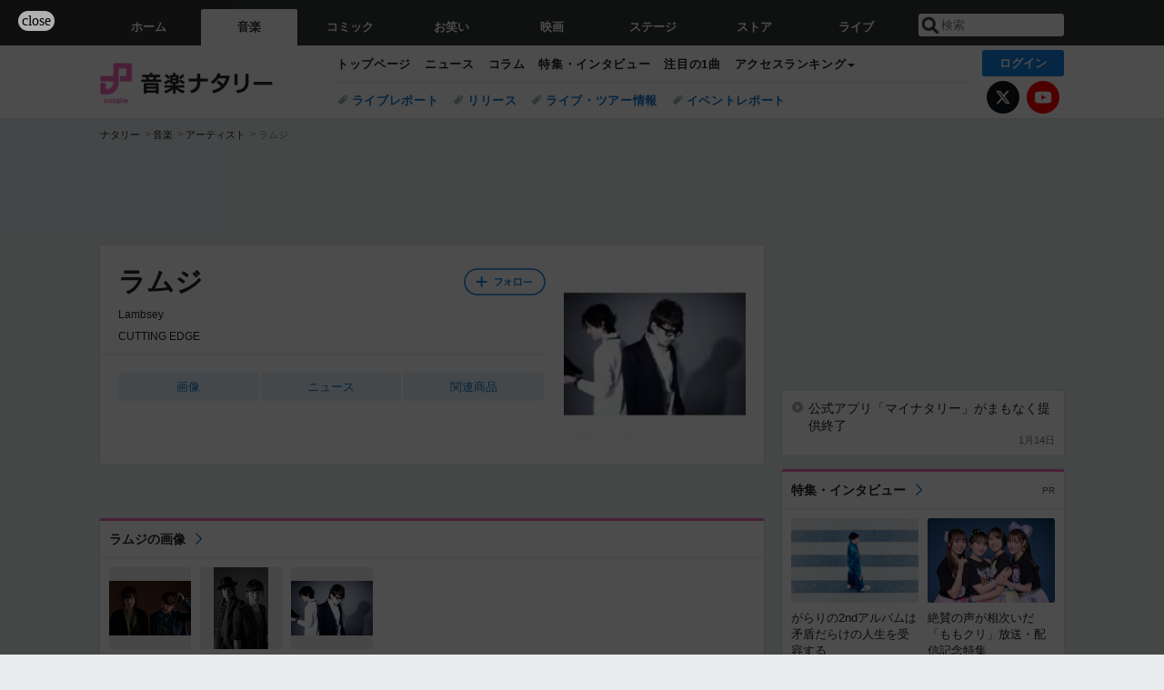

--- FILE ---
content_type: text/html; charset=utf-8
request_url: https://www.google.com/recaptcha/api2/aframe
body_size: 266
content:
<!DOCTYPE HTML><html><head><meta http-equiv="content-type" content="text/html; charset=UTF-8"></head><body><script nonce="kcx6RggGvcAf0M2aa8NvyQ">/** Anti-fraud and anti-abuse applications only. See google.com/recaptcha */ try{var clients={'sodar':'https://pagead2.googlesyndication.com/pagead/sodar?'};window.addEventListener("message",function(a){try{if(a.source===window.parent){var b=JSON.parse(a.data);var c=clients[b['id']];if(c){var d=document.createElement('img');d.src=c+b['params']+'&rc='+(localStorage.getItem("rc::a")?sessionStorage.getItem("rc::b"):"");window.document.body.appendChild(d);sessionStorage.setItem("rc::e",parseInt(sessionStorage.getItem("rc::e")||0)+1);localStorage.setItem("rc::h",'1768678224775');}}}catch(b){}});window.parent.postMessage("_grecaptcha_ready", "*");}catch(b){}</script></body></html>

--- FILE ---
content_type: application/javascript; charset=utf-8
request_url: https://fundingchoicesmessages.google.com/f/AGSKWxVG7-Gz18_R4xdCqdSpbBWUGGji4pKpcTkBDiJLo7zqzc_gnmvZtaYBsGKg_EFuH_tNZ7OoZymAvQJtnvF2WRtfxC58D4dmbywU5WpNSQ6fDjGTm5B9avQO_OSrk7Jbp0K5HHnlt8SpTguroCFedOPhzCc5yON0hEJjEA7LTyzY2W_sWJaMFDz4Iddi/_/api.ad./bdcustomadsense-/_iframe728x90./adframewrapper..html?ad_
body_size: -1291
content:
window['c11fb8aa-7e7f-4d6a-8c17-7ba61adb56a8'] = true;

--- FILE ---
content_type: application/javascript; charset=utf-8
request_url: https://adn.caprofitx.com/v1/units.jsonp?id=%22rtb_1jf6mvu44_i928p5ml8s%22&imps=%5B%7B%22iframebuster%22%3A%5B%5D%2C%22id%22%3A%221jf6mvooa_4gpliv10p1o%22%2C%22tagid%22%3A%2245839%22%2C%22banner%22%3A%7B%22id%22%3A%221%22%2C%22topframe%22%3A1%7D%2C%22ext%22%3A%7B%22excludedBidders%22%3A%5B%22ydn%22%5D%2C%22notrim%22%3Atrue%2C%22txid0%22%3A%22%22%2C%22ydnMacroPairs%22%3A%5B%5D%7D%7D%2C%7B%22iframebuster%22%3A%5B%5D%2C%22id%22%3A%221jf6mvu3k_6qgvtnrptbg%22%2C%22tagid%22%3A%2245840%22%2C%22_native%22%3A%7B%22ver%22%3A%221%22%2C%22api%22%3A%5B%5D%2C%22battr%22%3A%5B%5D%2C%22request%22%3A%7B%22ver%22%3A%221%22%2C%22assets%22%3A%5B%5D%7D%7D%2C%22ext%22%3A%7B%22excludedBidders%22%3A%5B%5D%2C%22notrim%22%3Afalse%2C%22txid0%22%3A%22%22%2C%22ydnMacroPairs%22%3A%5B%5D%7D%7D%5D&site=%7B%22page%22%3A%22https%3A%2F%2Fnatalie.mu%2Fmusic%2Fartist%2F5673%22%2C%22domain%22%3A%22natalie.mu%22%2C%22ref%22%3A%22%22%7D&device=%7B%22w%22%3A1280%2C%22h%22%3A720%7D&app=%7B%7D&user=%7B%22eids%22%3A%5B%5D%2C%22ext%22%3A%7B%7D%7D&source=%7B%7D&ext=%7B%22page_id%22%3A37782%7D&callback=pfxCallback_1jf6mvu45_tko214ta048
body_size: 273
content:
pfxCallback_1jf6mvu45_tko214ta048({"bid":[],"ext":{"noAdMessage":"E-Service-010: e28bc348-c1ee-43bb-8df4-6072d943faf5","pagePatterns":[]}})